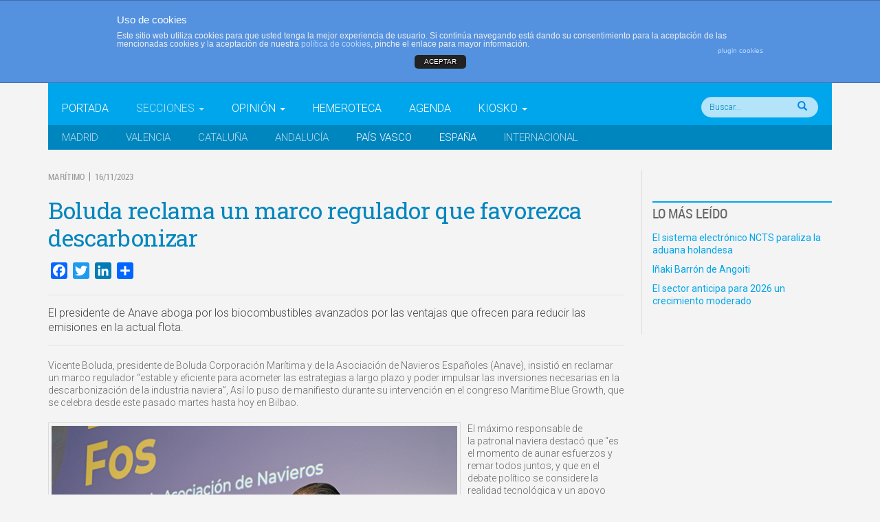

--- FILE ---
content_type: text/html; charset=UTF-8
request_url: https://www.transportexxi.com/boluda-reclama-un-marco-regulador-que-favorezca-descarbonizar/
body_size: 37516
content:

<!doctype html>
<html class="no-js" lang="es-ES">
  <head>
    <meta charset="utf-8">
    <meta http-equiv="X-UA-Compatible" content="IE=edge">
    <meta name="viewport" content="width=device-width, initial-scale=1">
    <link rel="alternate" type="application/rss+xml" title="Transporte XXI Feed" href="https://www.transportexxi.com/feed/">
    <title>Boluda pide marco regulador que apoye descarbonizar | Transporte XXI</title>

<!-- The SEO Framework inicial por Sybre Waaijer -->
<meta name="robots" content="noydir" />
<meta name="description" content="El presidente de Anave aboga por los biocombustibles avanzados por las ventajas que ofrecen para reducir las emisiones en la actual flota" />
<meta property="og:image" content="https://www.transportexxi.com/wp-content/uploads/2023/11/Twitter_DSC5229.jpg" />
<meta property="og:locale" content="es_ES" />
<meta property="og:type" content="article" />
<meta property="og:title" content="Boluda reclama un marco regulador que favorezca descarbonizar" />
<meta property="og:description" content="El presidente de Anave aboga por los biocombustibles avanzados por las ventajas que ofrecen para reducir las emisiones en la actual flota" />
<meta property="og:url" content="https://www.transportexxi.com/boluda-reclama-un-marco-regulador-que-favorezca-descarbonizar/" />
<meta property="og:site_name" content="Transporte XXI" />
<meta property="article:published_time" content="2023-11-16T07:07+01:00" />
<meta property="article:modified_time" content="2023-11-24T13:48+01:00" />
<meta property="og:updated_time" content="2023-11-24T13:48+01:00" />
<meta name="twitter:card" content="summary_large_image" />
<meta name="twitter:title" content="Boluda reclama un marco regulador para descarbonizar" />
<meta name="twitter:description" content="El presidente de Anave aboga por los biocombustibles avanzados por las ventajas que ofrecen para reducir las emisiones en la actual flota" />
<meta name="twitter:image" content="https://www.transportexxi.com/wp-content/uploads/2023/11/Twitter_DSC5229.jpg" />
<link rel="canonical" href="https://www.transportexxi.com/boluda-reclama-un-marco-regulador-que-favorezca-descarbonizar/" />
<script type="application/ld+json">{"@context":"http://schema.org","@type":"BreadcrumbList","itemListElement":[{"@type":"ListItem","position":1,"item":{"@id":"https://www.transportexxi.com/","name":"Transporte XXI"}},{"@type":"ListItem","position":2,"item":{"@id":"/seccion/maritimo/","name":"Mar\u00edtimo"}},{"@type":"ListItem","position":3,"item":{"name":"Boluda pide marco regulador que apoye descarbonizar","image":"https://www.transportexxi.com/wp-content/uploads/2023/11/Twitter_DSC5229.jpg"}}]}</script>
<!-- The SEO Framework final por Sybre Waaijer | 0.01238s -->

<link rel="stylesheet" href="/wp-content/plugins/dpProEventCalendar/css/dpProEventCalendar.css?ver=2.9.9">
<link rel="stylesheet" href="/wp-content/plugins/dpProEventCalendar/css/font-awesome.css?ver=2.9.9">
<link rel="stylesheet" href="/wp-content/plugins/feature-a-page-widget/css/fpw_styles.css?ver=2.1.0">
<link rel="stylesheet" href="/wp-content/plugins/asesor-cookies-para-la-ley-en-espana/html/front/estilos.css?ver=4.4.16">
<link rel="stylesheet" href="/wp-content/plugins/simple-download-monitor/css/sdm_wp_styles.css?ver=4.4.16">
<link rel="stylesheet" href="/wp-includes/css/dashicons.min.css?ver=4.4.16">
<link rel="stylesheet" href="/wp-content/plugins/to-top/public/css/to-top-public.css?ver=1.0">
<link rel="stylesheet" href="/wp-content/plugins/woocommerce/assets/css/woocommerce-layout.css?ver=2.4.13">
<link rel="stylesheet" href="/wp-content/plugins/woocommerce/assets/css/woocommerce-smallscreen.css?ver=2.4.13" media="only screen and (max-width: 768px)">
<link rel="stylesheet" href="/wp-content/plugins/woocommerce/assets/css/woocommerce.css?ver=2.4.13">
<link rel="stylesheet" href="/wp-content/plugins/wp-polls/polls-css.css?ver=2.72">
<style id='wp-polls-inline-css' type='text/css'>
.wp-polls .pollbar {
	margin: 1px;
	font-size: 5px;
	line-height: 7px;
	height: 7px;
	background: #CCC;
	border: 1px solid #;
}

</style>
<link rel="stylesheet" href="/wp-content/plugins/woocommerce-role-based-price/includes/css/frontend.css?ver=3.1">
<link rel="stylesheet" href="/wp-content/plugins/tablepress/css/default.min.css?ver=1.7">
<link rel="stylesheet" href="/wp-content/plugins/add-to-any/addtoany.min.css?ver=1.14">
<link rel="stylesheet" href="//fonts.googleapis.com/css?family=Oswald:400,700">
<link rel="stylesheet" href="//fonts.googleapis.com/css?family=Source+Sans+Pro:400,400italic,600;">
<link rel="stylesheet" href="//fonts.googleapis.com/css?family=Roboto:400,500,300,400italic,500italic,700,700italic,300italic;">
<link rel="stylesheet" href="//fonts.googleapis.com/css?family=Roboto+Slab:400,300,700">
<link rel="stylesheet" href="/wp-content/themes/transportexxi/dist/styles/main.css">
<script src="//ajax.googleapis.com/ajax/libs/jquery/1.11.2/jquery.min.js"></script>
<script>window.jQuery || document.write('<script src="/wp-content/themes/transportexxi/dist/scripts/jquery.js"><\/script>')</script>
<script src="/wp-content/plugins/add-to-any/addtoany.min.js?ver=1.0"></script>
<script type='text/javascript'>
/* <![CDATA[ */
var cdp_cookies_info = {"url_plugin":"https:\/\/www.transportexxi.com\/wp-content\/plugins\/asesor-cookies-para-la-ley-en-espana\/plugin.php","url_admin_ajax":"https:\/\/www.transportexxi.com\/wp-admin\/admin-ajax.php","comportamiento":"aceptar","posicion":"superior","layout":"ventana"};
/* ]]> */
</script>
<script src="/wp-content/plugins/asesor-cookies-para-la-ley-en-espana/html/front/principal.js?ver=4.4.16"></script>
<script src="/wp-content/plugins/gxxi-redsys-pay/assets/js/frontend.min.js?ver=1.0.0"></script>
<script src="/wp-content/plugins/gxxi-redsys-pay/assets/js/jquery.form-validator.min.js?ver=1.0.0"></script>
<script type='text/javascript'>
/* <![CDATA[ */
var sdm_ajax_script = {"ajaxurl":"https:\/\/www.transportexxi.com\/wp-admin\/admin-ajax.php"};
/* ]]> */
</script>
<script src="/wp-content/plugins/simple-download-monitor/js/sdm_wp_scripts.js?ver=4.4.16"></script>
<script type='text/javascript'>
/* <![CDATA[ */
var to_top_options = {"scroll_offset":"1000","icon_opacity":"30","style":"icon","icon_type":"dashicons-arrow-up-alt2","icon_color":"#ffffff","icon_bg_color":"#00a6eb","icon_size":"32","border_radius":"50","image":"http:\/\/www.transportexxi.com\/wp-content\/plugins\/to-top\/admin\/images\/default.png","image_width":"65","image_alt":"","location":"bottom-right","margin_x":"20","margin_y":"20","show_on_admin":"","enable_autohide":"","autohide_time":"2","enable_hide_small_device":"","small_device_max_width":"640","reset":"0"};
/* ]]> */
</script>
<script src="/wp-content/plugins/to-top/public/js/to-top-public.js?ver=1.0"></script>
<script src="/wp-content/plugins/woocommerce-role-based-price/includes/js/frontend.js?ver=3.1"></script>
<script src="//platform-api.sharethis.com/js/sharethis.js#product=ga&#038;property=5a173585c87cd900112f7f45"></script>
<link rel='https://api.w.org/' href='https://www.transportexxi.com/wp-json/' />
<link rel="alternate" type="application/json+oembed" href="https://www.transportexxi.com/wp-json/oembed/1.0/embed?url=https%3A%2F%2Fwww.transportexxi.com%2Fboluda-reclama-un-marco-regulador-que-favorezca-descarbonizar%2F" />
<link rel="alternate" type="text/xml+oembed" href="https://www.transportexxi.com/wp-json/oembed/1.0/embed?url=https%3A%2F%2Fwww.transportexxi.com%2Fboluda-reclama-un-marco-regulador-que-favorezca-descarbonizar%2F&#038;format=xml" />

<script data-cfasync="false">
window.a2a_config=window.a2a_config||{};a2a_config.callbacks=[];a2a_config.overlays=[];a2a_config.templates={};a2a_localize = {
	Share: "Compartir",
	Save: "Guardar",
	Subscribe: "Suscribirse",
	Email: "Email",
	Bookmark: "Marcador",
	ShowAll: "Mostrar todo",
	ShowLess: "Mostrar menos",
	FindServices: "Buscar servicios(s)",
	FindAnyServiceToAddTo: "Buscar servicio",
	PoweredBy: "Servicio ofrecido por",
	ShareViaEmail: "Compartir por correo electrónico",
	SubscribeViaEmail: "Suscribirse a través de correo electrónico",
	BookmarkInYourBrowser: "Agregar a marcadores de tu navegador",
	BookmarkInstructions: "Presiona Ctrl + D o \u2318+D para agregar a favoritos",
	AddToYourFavorites: "Agregar a favoritos",
	SendFromWebOrProgram: "Enviar desde cualquier dirección o programa de correo electrónico ",
	EmailProgram: "Programación de correo electrónicos",
	More: "Más&#8230;"
};

(function(d,s,a,b){a=d.createElement(s);b=d.getElementsByTagName(s)[0];a.async=1;a.src="https://static.addtoany.com/menu/page.js";b.parentNode.insertBefore(a,b);})(document,"script");
</script>
<script>var wp_ajax = "https://www.transportexxi.com/wp-admin/admin-ajax.php";</script>				<!-- WordPress Popular Posts v3.3.3 -->
				<script type="text/javascript">//<![CDATA[

					var sampling_active = 1;
					var sampling_rate   = 100;
					var do_request = false;

					if ( !sampling_active ) {
						do_request = true;
					} else {
						var num = Math.floor(Math.random() * sampling_rate) + 1;
						do_request = ( 1 === num );
					}

					if ( do_request ) {

						// Create XMLHttpRequest object and set variables
						var xhr = ( window.XMLHttpRequest )
						  ? new XMLHttpRequest()
						  : new ActiveXObject( "Microsoft.XMLHTTP" ),
						url = 'https://www.transportexxi.com/wp-admin/admin-ajax.php',
						params = 'action=update_views_ajax&token=7c56b95a64&wpp_id=152091';
						// Set request method and target URL
						xhr.open( "POST", url, true );
						// Set request header
						xhr.setRequestHeader( "Content-type", "application/x-www-form-urlencoded" );
						// Hook into onreadystatechange
						xhr.onreadystatechange = function() {
							if ( 4 === xhr.readyState && 200 === xhr.status ) {
								if ( window.console && window.console.log ) {
									window.console.log( xhr.responseText );
								}
							}
						};
						// Send request
						xhr.send( params );

					}

				//]]></script>
				<!-- End WordPress Popular Posts v3.3.3 -->
					<link rel="canonical" href="https://www.transportexxi.com/boluda-reclama-un-marco-regulador-que-favorezca-descarbonizar/">
<!-- To Top Custom CSS --><style type='text/css'>#to_top_scrollup {background-color: #00a6eb;-webkit-border-radius: 50%; -moz-border-radius: 50%; border-radius: 50%;opacity: 0.3;}</style>    
    <!-- Global site tag (gtag.js) - Google Analytics -->
<script async src="https://www.googletagmanager.com/gtag/js?id=UA-34815497-1"></script>
<script>
  window.dataLayer = window.dataLayer || [];
  function gtag(){dataLayer.push(arguments);}
  gtag('js', new Date());

  gtag('config', 'UA-34815497-1');
</script>

  </head>
  <body class="single single-post postid-152091 single-format-standard boluda-reclama-un-marco-regulador-que-favorezca-descarbonizar sidebar-primary page">
    <div class="contanier">
  <!-- base -->
    <!--[if lt IE 9]>
      <div class="alert alert-warning">
        Su navegador está <strong>descatalogado</strong>. Por favor, <a href="http://browsehappy.com/">actualice su navegador</a> para mejorar su experiencia en Internet.      </div>
    <![endif]-->
    
 

<!-- ANUNCIO CABECERA -->
<!--
-->


<header class="banner navbar navbar-default navbar-static-top" role="banner">
  <div class="container" style="width:100%;" >
  <div class="top-menu" style="background:#222; width:100%; height:30px; margin-bottom:20px; display:block; font-size:14px; color:#FFF;">
    <div class="container">
   
     <!-- <nav class="collapse navbar-collapse" role="navigation" style="font-size:14px; color:#FFF;">-->
      <nav class="navbar_top" role="navigation">
       
        <ul id="menu-top-menu" class="nav navbar-nav"><li class="menu-quienes-somos"><a href="https://www.transportexxi.com/grupo-xxi/">Quienes somos</a></li>
<li class="menu-contacto"><a href="https://www.transportexxi.com/contacto/">Contacto</a></li>
<li class="menu-publicidad"><a href="https://www.transportexxi.com/mediakit/">Publicidad</a></li>
<li class="loginout"><a href="https://www.transportexxi.com/wp-login.php?redirect_to=%2Fboluda-reclama-un-marco-regulador-que-favorezca-descarbonizar%2F">Acceder</a></li></ul>        <div class="hidden-xs site-description_top">El periódico del transporte y la logística en español        <div class="fecha">
         Domingo 25 de enero, 2026        </div>
        </div>
      </nav>
    
    </div>
  </div>





<!--<div class="container text-center">
  <div class="col-xs-12">
    <div class="ad_sense leaderboard"
      style ="
      background-image: url(https://www.transportexxi.com/wp-content/themes/transportexxi/dist/images/publicidad/banner978x90.jpg);
      background-repeat: no-repeat;
      background-position: center 0;
      height: 90px;
      max-width: 100%;
      background-size: contain;
      ">-->
      <!-- <img src="https://www.transportexxi.com/wp-content/themes/transportexxi/dist/images/sample-banner-hz.jpg" alt=""> -->
    <!--  <ins id="header"
      style="display: none;"
      class="adsbygoogle-placeholder"></ins>
    </div>
  </div>
</div>-->



  <div class="container" style="margin-top:-20px;">
    <div class="navbar-header">
      <button type="button" class="navbar-toggle collapsed" data-toggle="collapse" data-target=".navbar-collapse">
        <span class="sr-only">Conmutar navegación</span>
        <span class="icon-bar"></span>
        <span class="icon-bar"></span>
        <span class="icon-bar"></span>
      </button>
      <!--<a class="navbar-brand" href="https://www.transportexxi.com/" style="width:400px;">Transporte XXI</a><br />-->
      <a class="navbar-brand" href="https://www.transportexxi.com/">Transporte XXI</a><br />
     <!-- <div><img style="width:115px; height:auto; position: absolute; top:70px; margin-left:225px;  z-index:999;" src="https://www.transportexxi.com/wp-content/themes/transportexxi/dist/images/marca-LMS-03.svg" /></div>-->
    <!--    <div><img style="width:315px; height:auto; position: relative; top:0px; margin-left:0px; left:-300px;  z-index:999;" src="https://www.transportexxi.com/wp-content/themes/transportexxi/dist/images/avion_header-02.svg" /></div>-->
      
    </div>
  </div>
  
   <div class="container clearfix">
  <div class="hidden-xs site-description">
                     </div>
      </div>
      

  <div class="navbar-default primary-menu">
    <div class="container clearfix">
      <nav class="collapse navbar-collapse" role="navigation">
      <div class="posicion_menu">
        <ul id="menu-menu-principal-desplegable" class="nav navbar-nav"><li class="menu-portada"><a href="https://transportexxi.com/">Portada</a></li>
<li class="dropdown active menu-secciones"><a class="dropdown-toggle" data-toggle="dropdown" data-target="#" href="#">Secciones <b class="caret"></b></a>
<ul class="dropdown-menu">
	<li class="menu-politica"><a href="/seccion/politica/">Política</a></li>
	<li class="menu-carretera"><a href="/seccion/carretera/">Carretera</a></li>
	<li class="menu-ferrocarril"><a href="/seccion/ferrocarril/">Ferrocarril</a></li>
	<li class="current-post-ancestor active current-post-parent menu-maritimo"><a href="/seccion/maritimo/">Marítimo</a></li>
	<li class="menu-aereo"><a href="/seccion/aereo/">Aéreo</a></li>
	<li class="menu-transitarios"><a href="/seccion/transitarios/">Transitarios</a></li>
	<li class="menu-operadores-logisticos"><a href="/seccion/operadores-logisticos/">Operadores logísticos</a></li>
	<li class="menu-express"><a href="/seccion/express/">Express</a></li>
	<li class="menu-tecnologias"><a href="/seccion/tecnologias/">Tecnologías</a></li>
	<li class="menu-servicios"><a href="/seccion/servicios/">Servicios</a></li>
	<li class="menu-formacion"><a href="/seccion/formacion/">Formación</a></li>
	<li class="menu-cargadores"><a href="/seccion/cargadores/">Cargadores</a></li>
</ul>
</li>
<li class="dropdown menu-opinion"><a class="dropdown-toggle" data-toggle="dropdown" data-target="#" href="/opinion/opinion/">Opinión <b class="caret"></b></a>
<ul class="dropdown-menu">
	<li class="menu-editorial"><a href="/opinion/editorial/">Editorial</a></li>
	<li class="menu-columnistas"><a href="https://www.transportexxi.com/columnistas/">Columnistas</a></li>
	<li class="menu-tribuna-libre"><a href="/opinion/tribuna-libre/">Tribuna libre</a></li>
	<li class="menu-la-entrevista"><a href="/opinion/la-entrevista/">La entrevista</a></li>
</ul>
</li>
<li class="menu-hemeroteca"><a href="https://www.transportexxi.com/hemeroteca/">Hemeroteca</a></li>
<li class="menu-agenda"><a href="https://www.transportexxi.com/agenda/">Agenda</a></li>
<li class="dropdown menu-kiosko"><a class="dropdown-toggle" data-toggle="dropdown" data-target="#" href="https://www.transportexxi.com/kiosko/">Kiosko <b class="caret"></b></a>
<ul class="dropdown-menu">
	<li class="menu-suscripcion-al-periodico-transporte-xxi"><a href="https://www.transportexxi.com/suscripcion/">Suscripción al periódico Transporte XXI</a></li>
	<li class="menu-informes-sectoriales"><a href="https://www.transportexxi.com/categoria-producto/informes-sectoriales">Informes sectoriales</a></li>
	<li class="menu-libros-blancos"><a href="https://www.transportexxi.com/categoria-producto/libros-blancos">Libros blancos</a></li>
	<li class="menu-carrito"><a href="https://www.transportexxi.com/carrito">Carrito</a></li>
</ul>
</li>
</ul>        </div>
         <div id="form_head" class="nav_buscar"><form role="search" method="get" class="search-form form-inline" action="https://www.transportexxi.com/">
  <label class="sr-only">Buscar:</label>
  <div class="input-group">
    <!--<input type="search" value="" name="s" class="search-field form-control" placeholder="Buscar Transporte XXI" required>-->
        <input id="buscar_head" type="search" value="" name="s" maxlength="20" class="search-field form-control" placeholder="Buscar... " required>
        <button type="submit" id="input_img" class="glyphicon glyphicon-search"></button>
   <!-- <span class="input-group-btn">
      <button type="submit" class="search-submit btn btn-default">Buscar</button>
    </span>-->
  </div>
</form>
</div>
      </nav>
    </div>
  </div>

  <div class="navbar-default secondary-menu">
    <div class="container">
      <nav class="collapse navbar-collapse" role="navigation">
        <ul id="menu-secundario" class="nav navbar-nav"><li class="menu-madrid"><a href="/edicion/madrid/">Madrid</a></li>
<li class="menu-valencia"><a href="/edicion/c-valenciana/">Valencia</a></li>
<li class="menu-cataluna"><a href="/edicion/cataluna/">Cataluña</a></li>
<li class="menu-andalucia"><a href="/edicion/andalucia/">Andalucía</a></li>
<li class="current-post-ancestor active current-post-parent menu-pais-vasco"><a href="/edicion/pais-vasco/">País Vasco</a></li>
<li class="current-post-ancestor active current-post-parent menu-espana"><a href="/edicion/espana/">España</a></li>
<li class="menu-internacional"><a href="/edicion/internacional/">Internacional</a></li>
</ul>      </nav>
    </div>
  </div>
</div>
</header>


    
    <div class="wrap container" role="document">
      
      <div class="content row">
        
        <main class="main" role="main">

          
           <!-- single.php -->
<!-- content-single -->
  <article class="post-152091 post type-post status-publish format-standard hentry category-maritimo tag-anave edicion-espana edicion-pais-vasco" id="contenido_post_2">
        <header>
              <div> <!-- meta-epigrafe.php -->
<span class="epigrafe">Marítimo</span> &nbsp;|&nbsp;  <time class="updated" datetime="2023-11-16T07:07:11+00:00">16/11/2023</time>
<!--<p class="byline author vcard">Por <a href="https://www.transportexxi.com/columnista/eguia/" rel="author" class="fn">Eguia</a></p>-->

</div>
      <h1 class="entry-title">Boluda reclama un marco regulador que favorezca descarbonizar</h1>
    </header>
    <div class="entry-content">
      <div class="addtoany_share_save_container addtoany_content addtoany_content_top"><div class="a2a_kit a2a_kit_size_24 addtoany_list" data-a2a-url="https://www.transportexxi.com/boluda-reclama-un-marco-regulador-que-favorezca-descarbonizar/" data-a2a-title="Boluda reclama un marco regulador que favorezca descarbonizar"><a class="a2a_button_facebook" href="https://www.addtoany.com/add_to/facebook?linkurl=https%3A%2F%2Fwww.transportexxi.com%2Fboluda-reclama-un-marco-regulador-que-favorezca-descarbonizar%2F&amp;linkname=Boluda%20reclama%20un%20marco%20regulador%20que%20favorezca%20descarbonizar" title="Facebook" rel="nofollow noopener" target="_blank"></a><a class="a2a_button_twitter" href="https://www.addtoany.com/add_to/twitter?linkurl=https%3A%2F%2Fwww.transportexxi.com%2Fboluda-reclama-un-marco-regulador-que-favorezca-descarbonizar%2F&amp;linkname=Boluda%20reclama%20un%20marco%20regulador%20que%20favorezca%20descarbonizar" title="Twitter" rel="nofollow noopener" target="_blank"></a><a class="a2a_button_linkedin" href="https://www.addtoany.com/add_to/linkedin?linkurl=https%3A%2F%2Fwww.transportexxi.com%2Fboluda-reclama-un-marco-regulador-que-favorezca-descarbonizar%2F&amp;linkname=Boluda%20reclama%20un%20marco%20regulador%20que%20favorezca%20descarbonizar" title="LinkedIn" rel="nofollow noopener" target="_blank"></a><a class="a2a_dd addtoany_share_save addtoany_share" href="https://www.addtoany.com/share"></a></div></div><h2></h2>
<p class="entradilla">El presidente de Anave aboga por los biocombustibles avanzados por las ventajas que ofrecen para reducir las emisiones en la actual flota.</p>
<p><span id="more-152091"></span></p>
<p>Vicente Boluda, presidente de Boluda Corporación Marítima y de la Asociación de Navieros Españoles (Anave), insistió en reclamar un marco regulador “estable y eficiente para acometer las estrategias a largo plazo y poder impulsar las inversiones necesarias en la descarbonización de la industria naviera”, Así lo puso de manifiesto durante su intervención en el congreso Maritime Blue Growth, que se celebra desde este pasado martes hasta hoy en Bilbao.</p>
<figure id="attachment_152087" style="width: 600px" class="wp-caption alignleft"><img class="size-full wp-image-152087" src="https://www.transportexxi.com/wp-content/uploads/2023/11/Interior_DSC5244.jpg" alt="Vicente Boluda, presidente de Anave." width="600" height="400" srcset="https://www.transportexxi.com/wp-content/uploads/2023/11/Interior_DSC5244-250x167.jpg 250w, https://www.transportexxi.com/wp-content/uploads/2023/11/Interior_DSC5244-300x200.jpg 300w, https://www.transportexxi.com/wp-content/uploads/2023/11/Interior_DSC5244-225x150.jpg 225w, https://www.transportexxi.com/wp-content/uploads/2023/11/Interior_DSC5244-360x240.jpg 360w, https://www.transportexxi.com/wp-content/uploads/2023/11/Interior_DSC5244-180x120.jpg 180w, https://www.transportexxi.com/wp-content/uploads/2023/11/Interior_DSC5244.jpg 600w, https://www.transportexxi.com/wp-content/uploads/2023/11/Interior_DSC5244-400x267.jpg 400w" sizes="(max-width: 600px) 100vw, 600px" /><figcaption class="wp-caption-text">Vicente Boluda, presidente de Anave, en su intervención en Maritime Blue Growth.</figcaption></figure>
<p>El máximo responsable de la patronal naviera destacó que “es el momento de aunar esfuerzos y remar todos juntos, y que en el debate político se considere la realidad tecnológica y un apoyo adecuado para responder a los retos de la sostenibilidad ambiental, asegurando la competitividad de las empresas”.</p>
<p>El presidente de los armadores españoles puso de relieve que las regulaciones comunitarias de FuelEU Maritime y EU Emissions Trading System (ETS), que se añaden a las normativas de la Organización Marítima Internacional (OMI), “ocasionarán unos costes adicionales anuales por buque de hasta dos millones de euros en sanciones y compra de derechos de emisión, desviando unos recursos económicos que las navieras emplearían para avanzar hacia una flota más sostenible”.</p>
<p>Boluda definió el actual escenario de “complejo y complicado por la presión máxima que recae sobre el transporte marítimo, uno de los más difíciles de descarbonizar, con el objetivo de sustituir más del 99 por ciento de los combustibles de origen fósil que emplea, y cuando todavía no existe una tecnología accesible de cero emisiones”.</p>
<p>A su juicio “los biocombustibles avanzados se sitúan como la mejor vía para reducir las emisiones de carbono hasta en un 80 por ciento en el transporte marítimo, y que apenas requiere de simples adaptaciones en los motores de la actual flota para poder utilizarlos”.</p>
<p>Por el contrario, Vicente Boluda recordó que las opciones verdes del metanol, hidrógeno y amoniaco, “tienen grandes expectativas, pero que para su desarrollo serán necesarias grandes inversiones en energías renovables, infraestructuras terrestres de almacenamiento y distribución, así como formación especializada, además de tener pendiente la resolución de diversos inconvenientes operativos”.</p>
<p>Finalmente, Vicente Boluda puso de manifiesto que el sector naviero español ha invertido, en el último quinquenio, 2.000 millones de euros para incorporar 33 nuevos buques. Además, el 10 por ciento de la flota de Anave, formada por 200 barcos, dispone de motores para utilizar gas natural licuado (GNL) y de sistemas de conexión eléctrica en puertos (OPS).</p>
    </div>
    <footer>
      <small></small>
          </footer>
    <div class="clearfix"></div>
      </article>
        </main><!-- /.main -->

                  <aside class="sidebar" role="complementary">
            <!-- sidebar.php -->
<!--<div class="ad_sense"
    style ="
      background-image: url(https://www.transportexxi.com/wp-content/themes/transportexxi/dist/images/publicidad/banco_santander266x300.png);
      background-repeat: no-repeat;
      background-position: center 0;
      height: 250px;
      max-width: 100%;
      background-size: contain;
    ">-->
  <!-- <img src="https://www.transportexxi.com/wp-content/themes/transportexxi/dist/images/sample-banner-sqr.jpg" alt=""> -->
  <!--<ins id="sidebar"
  style="display: none;"
  class="adsbygoogle-placeholder"></ins>
</div>-->

<!-- WordPress Popular Posts Plugin v3.3.3 [W] [weekly] [views] [regular] -->
<section class="widget wpp-3 popular-posts" id="wpp-3">
<h3>Lo más leído</h3><div class="widget-inner">
<!-- cached -->

<ul class="wpp-list">
<li><a href="https://www.transportexxi.com/el-sistema-electronico-ncts-paraliza-la-aduana-holandesa/" title="El sistema electrónico NCTS paraliza la aduana holandesa" class="wpp-post-title" target="_self">El sistema electrónico NCTS paraliza la aduana holandesa</a> </li>
<li><a href="https://www.transportexxi.com/inaki-barron-de-angoiti/" title="Iñaki Barrón de Angoiti" class="wpp-post-title" target="_self">Iñaki Barrón de Angoiti</a> </li>
<li><a href="https://www.transportexxi.com/el-sector-anticipa-para-2026-un-crecimiento-moderado/" title="El sector anticipa para 2026 un crecimiento moderado" class="wpp-post-title" target="_self">El sector anticipa para 2026 un crecimiento moderado</a> </li>

</ul>
</div></section>
<!-- End WordPress Popular Posts Plugin v3.3.3 -->
          </aside><!-- /.sidebar -->
                  <!-- <aside class="ad_sense skyscrapper">
            <img src="https://www.transportexxi.com/wp-content/themes/transportexxi/dist/images/sample-banner-160x600.png" alt="">
          </aside> -->
      </div><!-- /.content -->
    </div><!-- /.wrap -->

    
    <div class="pre-footer">
            </div>
     
<footer id="footer" class="content-info" role="contentinfo">
  <div class="container">
    <aside class="sidebar-footer row">
    <section class="widget nav_menu-4 widget_nav_menu col-sm-3" id="nav_menu-4"><h3>Transporte XXI</h3><div class="widget-inner"><ul id="menu-footer-menu-01" class="menu"><li class="menu-transporte-xxi-es-el-periodico-de-referencia-del-transporte-y-la-logistica-en-espana-perteneciente-al-grupo-xxi-de-comunicacion-empresarial"><a href="https://www.transportexxi.com">Transporte XXI es el periódico de referencia del transporte y la logística en España, perteneciente al Grupo XXI de Comunicación Empresarial.<br><br></a></li>
<li class="menu-quienes-somos"><a href="https://www.transportexxi.com/grupo-xxi/">Quienes somos</a></li>
<li class="menu-contacto"><a href="https://www.transportexxi.com/contacto/">Contacto</a></li>
<li class="menu-publicidad"><a href="https://www.transportexxi.com/mediakit/">Publicidad</a></li>
<li class="menu-aviso-legal"><a href="https://www.transportexxi.com/aviso-legal/">Aviso legal</a></li>
<li class="menu-condiciones-de-uso"><a href="https://www.transportexxi.com/condiciones-de-uso/">Condiciones de uso</a></li>
<li class="menu-politica-de-cookies"><a href="https://www.transportexxi.com/politica-de-cookies/">Política de cookies</a></li>
<li class="menu-mi-cuenta"><a href="https://www.transportexxi.com/mi-cuenta/">Mi cuenta</a></li>
</ul></div></section><section class="widget nav_menu-5 widget_nav_menu col-sm-3" id="nav_menu-5"><h3>Secciones</h3><div class="widget-inner"><ul id="menu-footer-menu-secciones" class="menu"><li class="menu-politica"><a href="/seccion/politica/">Política</a></li>
<li class="menu-carretera"><a href="/seccion/carretera/">Carretera</a></li>
<li class="menu-ferrocarril"><a href="/seccion/ferrocarril/">Ferrocarril</a></li>
<li class="current-post-ancestor active current-post-parent menu-maritimo"><a href="/seccion/maritimo/">Marítimo</a></li>
<li class="menu-aereo"><a href="/seccion/aereo/">Aéreo</a></li>
<li class="menu-transitarios"><a href="/seccion/transitarios/">Transitarios</a></li>
<li class="menu-operadores-logisticos"><a href="/seccion/operadores-logisticos/">Operadores logísticos</a></li>
<li class="menu-express"><a href="/seccion/express/">Express</a></li>
<li class="menu-tecnologias"><a href="/seccion/tecnologias/">Tecnologías</a></li>
<li class="menu-servicios"><a href="/seccion/servicios/">Servicios</a></li>
<li class="menu-formacion"><a href="/seccion/formacion/">Formación</a></li>
<li class="menu-cargadores"><a href="/seccion/cargadores/">Cargadores</a></li>
</ul></div></section><section class="widget nav_menu-2 widget_nav_menu col-sm-3" id="nav_menu-2"><h3>Opinión</h3><div class="widget-inner"><ul id="menu-footer-menu-opinion" class="menu"><li class="menu-editorial"><a href="/opinion/editorial/">Editorial</a></li>
<li class="menu-columnistas"><a href="/opinion/columnas/">Columnistas</a></li>
<li class="menu-tribuna-libre"><a href="/opinion/tribuna-libre/">Tribuna libre</a></li>
<li class="menu-la-entrevista"><a href="/opinion/la-entrevista/">La entrevista</a></li>
</ul></div></section><section class="widget nav_menu-3 widget_nav_menu col-sm-3" id="nav_menu-3"><h3>Kiosko</h3><div class="widget-inner"><ul id="menu-footer-menu-kiosko" class="menu"><li class="menu-suscribirse-a-transporte-xxi"><a href="https://www.transportexxi.com/suscripcion/">Suscribirse a Transporte XXI</a></li>
<li class="menu-informes-sectoriales"><a href="/categoria-producto/informes-sectoriales/">Informes sectoriales</a></li>
<li class="menu-libros-blancos"><a href="/categoria-producto/libros-blancos/">Libros blancos</a></li>
<li class="menu-carrito"><a href="https://www.transportexxi.com/carrito">Carrito</a></li>
</ul></div></section>    </aside>
  </div>
  <!--<div class="container clearfix">
    <nav class="" role="navigation">
          </nav>
  </div>-->
</footer>
<div class="copy">
  <div class="container">
  
    <p><img src="https://www.transportexxi.com/wp-content/themes/transportexxi/dist/images/transporteXXI-web.svg" alt="Transporte XXI"> &copy; 2026, todos los derechos reservados. </p>
    <!--<p class="text-center" style="float:right; margin-top:-20px;">Avda. Cervantes, 51 • Edificio Cervantes 10 - 6° · 48970 • Basauri (Vizcaya) - Tel: +34 94 440 00 00 • Fax: +34 94 440 03 00</p>-->
    

  </div>
</div><!-- HTML del pié de página -->
<div class="cdp-cookies-alerta  cdp-cookies-layout-ventana cdp-cookies-pos-superior cdp-cookies-textos-izq cdp-cookies-tema-azul">
	<div class="cdp-cookies-texto">
		<h4 style="font-size:15px !important;line-height:15px !important">Uso de cookies</h4><p style="font-size:12px !important;line-height:12px !important">Este sitio web utiliza cookies para que usted tenga la mejor experiencia de usuario. Si continúa navegando está dando su consentimiento para la aceptación de las mencionadas cookies y la aceptación de nuestra <a href="http://www.transportexxi.com/politica-de-cookies/" style="font-size:12px !important;line-height:12px !important">política de cookies</a>, pinche el enlace para mayor información.<a href="http://wordpress.org/plugins/asesor-cookies-para-la-ley-en-espana/" class="cdp-cookies-boton-creditos" target="_blank">plugin cookies</a></p>
		<a href="javascript:;" class="cdp-cookies-boton-cerrar">ACEPTAR</a>
	</div>
</div>

<!-- Highlight Search Terms 1.4.4 ( RavanH - http://status301.net/wordpress-plugins/highlight-search-terms/ ) -->
<script type="text/javascript">
var hlst_query = [];
var hlst_areas = ["#groups-dir-list","#members-dir-list","div.bbp-topic-content,div.bbp-reply-content,li.bbp-forum-info,.bbp-topic-title,.bbp-reply-title","article","div.hentry","div.post","#content","#main","div.content","#middle","#container","div.container","div.page","#wrapper","body"];
</script>
<div id="to_top_scrollup" class="dashicons dashicons-arrow-up-alt2"><span class="screen-reader-text">Scroll Up</span></div><script>
    jQuery(document).ready(function () {
		jQuery.post('https://www.transportexxi.com?ga_action=googleanalytics_get_script', {action: 'googleanalytics_get_script'}, function(response) {
			var F = new Function ( response );
			return( F() );
		});
    });
</script><script src="/wp-content/plugins/highlight-search-terms/hlst-extend.min.js?ver=1.4.4"></script>
<script type='text/javascript'>
/* <![CDATA[ */
var wc_add_to_cart_params = {"ajax_url":"\/wp-admin\/admin-ajax.php","wc_ajax_url":"\/boluda-reclama-un-marco-regulador-que-favorezca-descarbonizar\/?wc-ajax=%%endpoint%%","i18n_view_cart":"Ver carrito","cart_url":"https:\/\/www.transportexxi.com\/carrito\/","is_cart":"","cart_redirect_after_add":"no"};
/* ]]> */
</script>
<script src="/wp-content/plugins/woocommerce/assets/js/frontend/add-to-cart.min.js?ver=2.4.13"></script>
<script src="/wp-content/plugins/woocommerce/assets/js/jquery-blockui/jquery.blockUI.min.js?ver=2.70"></script>
<script type='text/javascript'>
/* <![CDATA[ */
var woocommerce_params = {"ajax_url":"\/wp-admin\/admin-ajax.php","wc_ajax_url":"\/boluda-reclama-un-marco-regulador-que-favorezca-descarbonizar\/?wc-ajax=%%endpoint%%"};
/* ]]> */
</script>
<script src="/wp-content/plugins/woocommerce/assets/js/frontend/woocommerce.min.js?ver=2.4.13"></script>
<script src="/wp-content/plugins/woocommerce/assets/js/jquery-cookie/jquery.cookie.min.js?ver=1.4.1"></script>
<script type='text/javascript'>
/* <![CDATA[ */
var wc_cart_fragments_params = {"ajax_url":"\/wp-admin\/admin-ajax.php","wc_ajax_url":"\/boluda-reclama-un-marco-regulador-que-favorezca-descarbonizar\/?wc-ajax=%%endpoint%%","fragment_name":"wc_fragments"};
/* ]]> */
</script>
<script src="/wp-content/plugins/woocommerce/assets/js/frontend/cart-fragments.min.js?ver=2.4.13"></script>
<script type='text/javascript'>
/* <![CDATA[ */
var pollsL10n = {"ajax_url":"https:\/\/www.transportexxi.com\/wp-admin\/admin-ajax.php","text_wait":"Su \u00faltima petici\u00f3n est\u00e1 siendo procesada. Por favor, espera un momento ...","text_valid":"Por favor seleccione una respuesta v\u00e1lida.","text_multiple":"El n\u00famero m\u00e1ximo de opciones es: ","show_loading":"1","show_fading":"1"};
/* ]]> */
</script>
<script src="/wp-content/plugins/wp-polls/polls-js.js?ver=2,72"></script>
<script src="/wp-content/plugins/q2w3-fixed-widget/js/q2w3-fixed-widget.min.js?ver=5.0.4"></script>
<script src="/wp-includes/js/comment-reply.min.js?ver=4.4.16"></script>
<script src="/wp-content/themes/transportexxi/dist/scripts/modernizr.js"></script>
<script src="/wp-content/themes/transportexxi/dist/scripts/main.js"></script>
<script src="/wp-includes/js/wp-embed.min.js?ver=4.4.16"></script>
  <script>
          (function(b,o,i,l,e,r){b.GoogleAnalyticsObject=l;b[l]||(b[l]=
        function(){(b[l].q=b[l].q||[]).push(arguments)});b[l].l=+new Date;
        e=o.createElement(i);r=o.getElementsByTagName(i)[0];
        e.src='//www.google-analytics.com/analytics.js';
        r.parentNode.insertBefore(e,r)}(window,document,'script','ga'));
          ga('create','UA-34815497-1','auto');ga('send','pageview');
  </script>
      </div>
  </body>
</html>


--- FILE ---
content_type: text/css
request_url: https://www.transportexxi.com/wp-content/themes/transportexxi/dist/styles/paginacion.css
body_size: 1491
content:
.wp-pagenavi {
    clear: both;
	margin:25px 0 45px 0;
}

.wp-pagenavi a, .wp-pagenavi span {
    text-decoration: none;
    border: 1px solid #00A6EB;
    padding: 8px 12px;
    margin: 2px;
	border-radius: 17px;
	 font-weight: 400;
	 color:#666;
}

.wp-pagenavi a:hover, .wp-pagenavi span.current {
   /* border-color: #333;*/
	color:#00A6EB;
}

.wp-pagenavi span.current {
    font-weight: 400;
	background:#00A6EB;
	 border: 1px solid #00A6EB;
	color:#fff;
}

.wp-pagenavi span.extend { border-radius:17px; padding:8px 10px;}

.wp-pagenavi .pages {
    display: block;
    width: 50%;
    margin: 0 auto 10px;
	color:#00A6EB;
}

@media (min-width:768px) {
    .wp-pagenavi .pages {
        display: inline;
        margin: 0 5px
    }
}

.wp-pagenavi a.first, .wp-pagenavi a.last {
    display: block;
    width: 50%;
    margin: 10px auto
}

@media (min-width:768px) {
    .wp-pagenavi a.first, .wp-pagenavi a.last {
        display: inline
    }
}

.wp-pagenavi a.nextpostslink, .wp-pagenavi a.previouspostslink {
    min-width: 30px;
    display: inline-block;
	border-radius:17px;
	padding:7px 13px;
}

.wp-pagenavi a.nextpostslink {
	margin:0 4px 0 2px;
}

.wp-pagenavi a.previouspostslink {
	margin:0 2px 0 4px;
}






@media (min-width:768px) {
    .wp-pagenavi a.nextpostslink, .wp-pagenavi a.previouspostslink {
        display: inline;
			border-radius:17px;
	padding:8px 12px;
    }

  
}



--- FILE ---
content_type: text/css
request_url: https://www.transportexxi.com/wp-content/themes/transportexxi/dist/styles/columnistas.css
body_size: 5480
content:
.foto_columnistas { border-radius: 50%; border:none; width:250px; height:250px; background:#FFF; 
-webkit-background-size: cover;
-moz-background-size: cover;
-o-background-size: cover; 
background-size: cover;
display: inline-block;


margin: 0px 35px 0px 0px;

 }

.text_columnista {
	 color: #444;
	font-size:16px;
	font-weight:300;
    /*font-style: italic;*/
    text-transform: none;
    line-height: 21px;
	display: table-cell;
	vertical-align: middle;
	width: auto;
	height:auto;
	
	
	
	}

article.columnista .entry-content {

clear:both;
display:table;
   
   /* background-color: #f0f0f0;*/
    padding: 25px 0 25px 0px;
	margin: 25px 0 35px 0;
	/*padding-bottom:50px;*/
    
  border-top:#e3e3e3 solid 1px;
    border-bottom:#e3e3e3 solid 1px;
}

.quito_head { display:none; }

article.columnista h1.entry-title { border-right:#0086BF solid 1px; padding-right:15px; width: auto; display:inline; float:left; margin-top:0px; font-size:31px;
font-family: 'Roboto', 'Source Sans Pro', sans-serif; font-weight:500;

}

article.columnista .epigrafe { font-size:24px; display: inline-block; padding-left:15px; margin-top:5px;  position:relative; color:#333; font-weight:400; }

.author main.main { padding-right:45px; }

.lista_columnista { padding-bottom:5px;}

article.lista_columnista time {  }

article.lista_columnista h2.entry-title { padding-top:3px;  }

/*article.lista_columnista time.pull-right { float:none; !important }*/

/* LISTA COLUMNISTAS */

.hentry.columnistas {
	height: 215px;
	
	
}

.hentry.columnistas .columnista-img {border-radius: 50%; border:none; width:100px; height:100px; background:#FFF; 
-webkit-background-size: cover;
-moz-background-size: cover;
-o-background-size: cover; 
background-size: cover;
display: inline-block;
margin: 35px 0px 5px 0px;
}

.hentry.columnistas .columnista-img:hover {

box-shadow: 0px 0px 9px #a0a0a0;
   -webkit-box-shadow: 0px 0px 9px #a0a0a0;
   -moz-box-shadow: 0px 0px 9px #a0a0a0;
}

.hentry.columnistas .epigrafe {   
	border-top:#e3e3e3 solid 1px;
    border-bottom:#e3e3e3 solid 1px;
	color:#555;
	padding:5px 0;
	margin:0px 0 5px 0;
	}
	
.hentry.columnistas a.columnista_nombre { color:#00A6EB; font-size: 15px; font-weight:300; }	

.hentry.columnistas .columnista_nombre:hover { color:#333;  }	

/* COLUMNA EXTRA HOME */


.col_extra section.columnistas {
    margin: 20px 0 0;
}

.col_extra section.columnistas h2 {
    margin-top: 10px
}

.col_extra section.columnistas .hentry {
    margin-bottom: 30px;
}

.col_extra section.columnistas .hentry img {
    margin-bottom: 0;
    border: none;
	max-width:75px;
	max-height:75px;
	border-radius: 50%;
	 background:#fff;
	/*border:#ccc solid 3px;*/
/*	 opacity: 0.8;
  filter:  alpha(opacity=80);
  background:#ccc;*/
  float:left;
  margin-right:10px;
}

.col_extra section.columnistas .hentry img:hover {        box-shadow: 0px 0px 9px #999;
   -webkit-box-shadow: 0px 0px 9px #999;
   -moz-box-shadow: 0px 0px 9px #999;
   }

.caja_columnistas { vertical-align: middle; display:table-cell;  max-height:75px; height:75px; width:auto; }

.col_extra section.columnistas .hentry a {
    font-size: 12px;
    line-height: 1.3em;
    display: block;
    text-decoration: none;
	font-family: 'Roboto Slab';
}

.col_extra section.columnistas .hentry a:hover {
    text-decoration: none;
	color:#222;
}


@media only screen and (min-width : 992px) and (max-width : 1200px) {
	
	.col_extra section.col-sm-12 {
		padding-left: 5px;
padding-right: 5px;
		
	}
	
	.col_extra section.columnistas .hentry {
    margin-bottom: 20px;
	text-align:center;
}

.col_extra section.columnistas .hentry:last-child {
    margin-bottom: 10px;
}
	
	.col_extra section.columnistas .hentry img {
  float: none;
  margin-right:0px;
  text-align:center;
  margin:0 auto;
  
}

.caja_columnistas { width:100%; text-align:center; margin:0 auto; position:relative; display:block; height:auto; }

.col_extra section.columnistas .hentry .epigrafe {
	text-align:center;
	
}

.col_extra section.columnistas .hentry a {
    font-size: 12px;
    line-height: 1.3em;
    display: block;
    text-decoration: none;
	font-family: 'Roboto Slab';
	text-align:center;
}


}

@media only screen and (min-width : 768px) and (max-width : 991px) {
	
		.col_extra section.col-sm-12 {
		padding-left: 3px;
padding-right: 3px;
		
	}
	
	.col_extra section.columnistas .hentry {
    margin-bottom: 20px;
	text-align:center;
}
	
	.col_extra section.columnistas .hentry:last-child {
    margin-bottom: 10px;
}

	.col_extra section.columnistas .hentry img {
  float: none;
  margin-right:0px;
  text-align:center;
  margin:0 auto;
  
}

.caja_columnistas { width:100%; text-align:center; margin:0 auto; position:relative; display:block; height:auto; }

.col_extra section.columnistas .hentry .epigrafe {
	text-align:center;
	
}

.col_extra section.columnistas .hentry a {
    font-size: 12px;
    line-height: 1.3em;
    display: block;
    text-decoration: none;
	font-family: 'Roboto Slab';
	text-align:center;
}

}




/*@media (min-width:768px) {
    .col_extra section.columnistas {
        margin: 0 0 0;
    }
}*/

@media only screen and (min-width : 320px) and (max-width : 767px) {
		.col_extra section .col-lg-12.col-sm-12.col-xs-6 {
		padding-left:5px;
padding-right: 5px;
		
	}
	
		.col_extra section.columnistas .hentry img {
 
  margin-right:5px;
  width:65px;
  height:65px;
  
}

.caja_columnistas { vertical-align: middle; display:table-cell;  max-height:60px; height:60px; width:auto; }
	
	
}


--- FILE ---
content_type: text/css
request_url: https://www.transportexxi.com/wp-content/themes/transportexxi/dist/styles/descargas.css
body_size: 1537
content:
.sdm_download.blue{
   /*margin-bottom: 0;*/
    font-weight: 300 !important;
    text-align: center !important;
    vertical-align: middle !important;
/*    cursor: pointer;*/
    background-image: none !important;
    /*border: 1px solid transparent;*/
    white-space: nowrap !important;
    padding: 10px 16px !important;
 /*   -webkit-user-select: none;
    -moz-user-select: none;*/
    /*border-color: #ccc;*/
    text-decoration: none !important;
    color: #fff !important;
    background-color: #00a6eb !important;
	border-radius: 4px !important;
	margin: 10px 0 !important;
	border:none !important;
	 text-shadow: none !important;
	 font-size:14px !important;
	 font-weight:normal !important;
	 line-height:normal !important;
	 box-shadow:none !important;
	 
}

.sdm_download_link {
	 
	 float: left !important;
	 position:relative !important;
	 top:-50px;
	 left:75px;
}
.sdm_download.blue:hover{
	  background-color: #0086bf !important;
}

.sdm_download_title {
  /*  float:left;*/
    font-size: 18px;
    font-weight: normal !important;
    line-height: normal !important;
	color:#333;
	display:block;
}

.sdm_download_item {
    display: block;
    border: none;
    box-shadow: none;
    margin-top:0px;
    margin-bottom:0px;
    padding:0px;

	
}

.sdm_download_thumbnail {
	width:75px;
	height:75px;
	background-image: url(../images/icon-descarga.svg);
	 background-repeat: no-repeat;
    -webkit-background-size: contain;
    background-size: contain;
	display:block;
}


.sdm_download_description {
	display:none;
}

--- FILE ---
content_type: text/css
request_url: https://www.transportexxi.com/wp-content/themes/transportexxi/dist/styles/estilos.css
body_size: 1045
content:
/* STICKY */


.sticky_foto { }

.sticky .inner img {  margin-right:20px !important; max-width:480px !important;  }


.sticky .inner header h2 {
	display: inline-block;
	width:100%;
	max-width: 300px;
}

.hentry h2.entry-title a {
	/*display:block;
	width:100%;
	max-width:150px;*/

	
}

.sticky .entry-summary {
	
/*display: inline-block; width:100%; height:auto; font-size:16px; line-height:22px;*/
display: block; width:100%; height:auto; font-size:16px; line-height:22px;

}


@media only screen and (min-width : 992px) and (max-width : 1200px) {
	
	
	.sticky .inner header h2 { max-width:100%; margin-bottom:0px; }

}


@media only screen and (min-width : 768px) and (max-width : 991px) {
	
	.sticky .inner img {  margin-right:0px !important; width:100% !important; }
	
	.sticky .inner header h2 { max-width:100%; }

}


@media only screen and (min-width : 320px) and (max-width : 767px) {
	
	.sticky .inner img {  margin-right:0px !important; width:100% !important; }
	
		.sticky .inner header h2 { max-width:100%; }
	
}


/* //STICKY */

